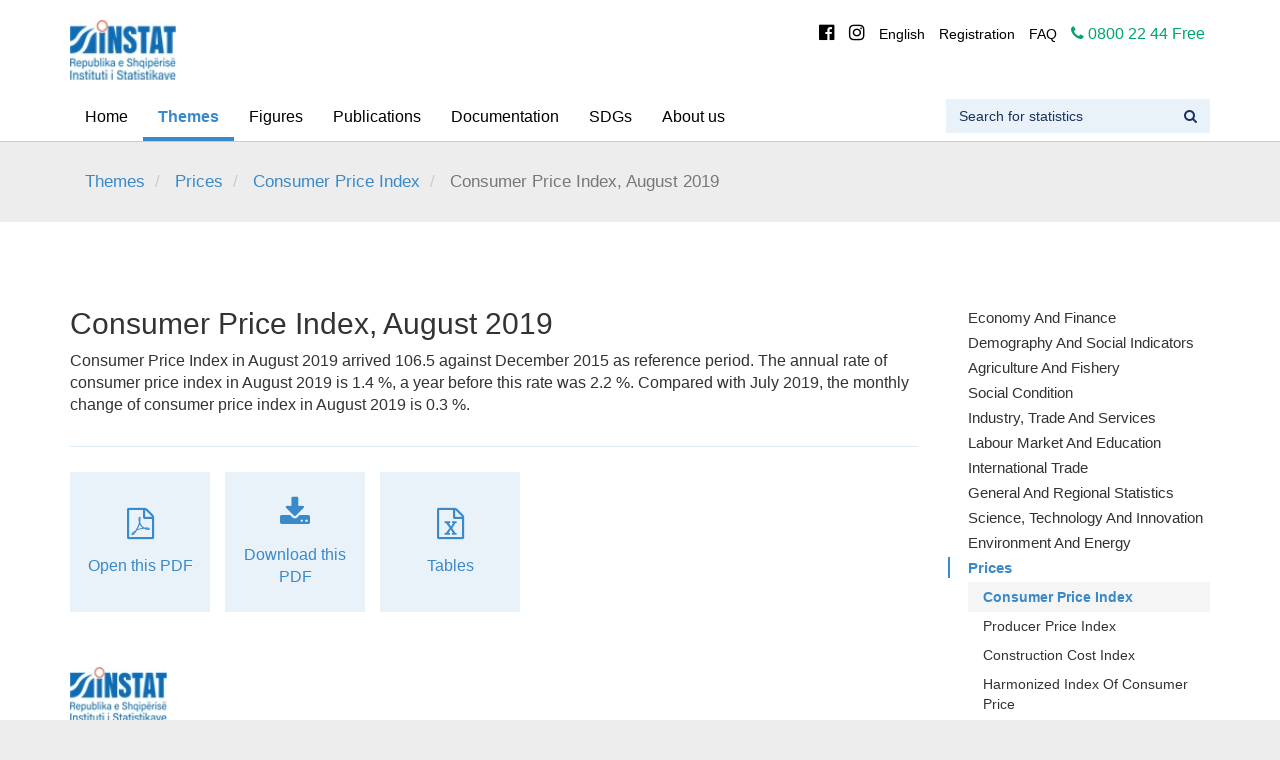

--- FILE ---
content_type: text/html; charset=utf-8
request_url: https://www.instat.gov.al/en/themes/prices/consumer-price-index/publications/2019/consumer-price-index-august-2019/
body_size: 8800
content:

<!DOCTYPE html>
<html lang="en">
<head>
    <!-- Meta tags -->
    <meta charset="utf-8">
    <meta http-equiv="X-UA-Compatible" content="IE=edge">
    <meta name="viewport" content="width=device-width, initial-scale=1">

            <meta name="description" content="Consumer Price Index, August 2019">
            <title>Consumer Price Index, August 2019</title>
    <!--OPEN GRAPH -->

    <!--Facebook Open Graph-->
    <meta property="og:locale" content="en_US"/>
    <meta property="og:type" content="website"/>
    <meta property="og:title" content="Consumer Price Index, August 2019"/>
    <meta property="og:description" content="Consumer Price Index, August 2019"/>
    <meta property="og:url" content="/en/themes/prices/consumer-price-index/publications/2019/consumer-price-index-august-2019/"/>
            <meta property="og:image" content="https://www.instat.gov.al/media/2644/logo_en.jpg"/>
            <meta property="og:image:type" content="image/jpg"/>
    <meta property="og:site_name" content="Instat"/>
    <!--Twitter Card Data-->
    <meta name="twitter:card" content="summary_large_image"/>
        <meta name="twitter:site" content="@"/>
        <meta name="twitter:creator" content="@"/>
    <meta name="twitter:title" content="Consumer Price Index, August 2019"/>
    <meta name="twitter:description" content="Consumer Price Index, August 2019"/>
    <meta name="twitter:domain" content="https://www.instat.gov.al"/>
            <meta name="twitter:image:src" content="https://www.instat.gov.al/media/2644/logo_en.jpg"/>

    <!--FAVICON-->
    <meta name="google-site-verification" content="P10faWC0NDKMo1W4gUp8LdRPp_uSoeVVh2w3f5qHC2Y" />
    <link rel="apple-touch-icon" sizes="57x57" href="/public/favicon/apple-icon-57x57.png">
    <link rel="apple-touch-icon" sizes="60x60" href="/public/favicon/apple-icon-60x60.png">
    <link rel="apple-touch-icon" sizes="72x72" href="/public/favicon/apple-icon-72x72.png">
    <link rel="apple-touch-icon" sizes="76x76" href="/public/favicon/apple-icon-76x76.png">
    <link rel="apple-touch-icon" sizes="114x114" href="/public/favicon/apple-icon-114x114.png">
    <link rel="apple-touch-icon" sizes="120x120" href="/public/favicon/apple-icon-120x120.png">
    <link rel="apple-touch-icon" sizes="144x144" href="/public/favicon/apple-icon-144x144.png">
    <link rel="apple-touch-icon" sizes="152x152" href="/public/favicon/apple-icon-152x152.png">
    <link rel="apple-touch-icon" sizes="180x180" href="/public/favicon/apple-icon-180x180.png">
    <link rel="icon" type="image/png" sizes="144x144" href="/public/favicon/android-icon-144x144.png">
    <link rel="icon" type="image/png" sizes="192x192" href="/public/favicon/android-icon-192x192.png">
    <link rel="icon" type="image/png" sizes="32x32" href="/public/favicon/favicon-32x32.png">
    <link rel="icon" type="image/png" sizes="96x96" href="/public/favicon/favicon-96x96.png">
    <link rel="icon" type="image/png" sizes="16x16" href="/public/favicon/favicon-16x16.png">
    <link rel="manifest" href="/public/favicon/manifest.json">
    <meta name="msapplication-TileColor" content="#ffffff">
    <meta name="msapplication-TileImage" content="/public/favicon/ms-icon-144x144.png">
    <meta name="theme-color" content="#ffffff">
    <!-- CSS -->
    <link rel="stylesheet" type="text/css" href="/css/bootstrap/css/bootstrap.min.css">
    <link rel="stylesheet" type="text/css" href="/css/style.min.css?v=2.1">
    <link rel="stylesheet" type="text/css" href="/css/metaplus.min.css">

    <!-- HTML5 shim and Respond.js for IE8 support of HTML5 elements and media queries -->
    <!-- WARNING: Respond.js doesn't work if you view the page via file:// -->
    <!--[if lt IE 9]>
    <script type="text/javascript" src="https://oss.maxcdn.com/html5shiv/3.7.2/html5shiv.min.js"></script>
    <script type="text/javascript" src="https://oss.maxcdn.com/respond/1.4.2/respond.min.js"></script>
    <![endif]-->

    
</head>

<body>
    <header class="hidden-print">
        <div class="container">
            <div class="row">
                <div class="col-xs-12 col-sm-12 col-md-6">
                    <a href="/en/">
                        <img class="brand-img" style="max-width:366px" src="/media/13879/logo-instat-jpeg.jpg" />
                    </a>
                </div>
                <div class="col-xs-12 col-sm-12 col-md-6 hidden-xs hidden-sm">
                    <div class="header-navigation text-right">
                        <ul class="list-inline">

        <li class="header-link social-icon hidden-xs hidden-sm">
            <a href="https://www.facebook.com/Instituti-i-Statistikave-590804097669673/" target="_blank"><i class="fa fa-facebook-official" aria-hidden="true"></i></a>
        </li>
        <li class="header-link social-icon hidden-xs hidden-sm">
            <a href="https://www.instagram.com/instituti_statistikave/" target="_blank"><i class="fa fa-instagram" aria-hidden="true"></i></a>
        </li>
        <li class="header-link">
            <a href="/en/">English</a>
        </li>

        <li class="header-link">
            <a href="https://www.instat.gov.al/en/about-us/search-for-data/registration/">Registration</a>
        </li>
        <li class="header-link">
            <a href="https://www.instat.gov.al/en/faq/">FAQ</a>
        </li>

<li style="color: #00A572">
    <a href="#" style="color: #00A572"><i class="fa fa-phone" aria-hidden="true"></i> <span>0800 22 44 Free</span></a>
</li>                        </ul>
                    </div>
                </div>
            </div>
        </div>
        <nav class="navbar">

    <div class="container">
        <div class="row">
            <!-- Brand and toggle get grouped for better mobile display -->
            <div class="navbar-header">
                <button type="button" class="navbar-toggle collapsed" data-toggle="collapse" data-target="#bs-example-navbar-collapse-1" aria-expanded="false">
                    <span class="sr-only">Toggle navigation</span>
                    <i class="fa fa-bars" aria-hidden="true"></i>
                    <i class="fa fa-times" aria-hidden="true"></i>
                </button>
            </div>
            <!-- Collect the nav links, forms, and other content for toggling -->
            <div class="collapse navbar-collapse" id="bs-example-navbar-collapse-1">
                <ul class="nav navbar-nav">
                        <li>
                            <a href="/en/">Home</a>
                        </li>

                        <li class="active">
                            <a href="/en/themes/"> Themes </a>
                        </li>
                        <li>
                            <a href="/en/figures/"> Figures </a>
                        </li>
                        <li>
                            <a href="/en/publications/"> Publications </a>
                        </li>
                        <li>
                            <a href="/en/documentation/"> Documentation </a>
                        </li>
                        <li>
                            <a href="/en/sdgs/"> SDGs </a>
                        </li>
                        <li>
                            <a href="/en/about-us/"> About us </a>
                        </li>

                    </ul>

                    <ul class="nav navbar-nav navbar-header visible-xs hidden-sm hidden-md hidden-lg">

        <li class="header-link social-icon hidden-xs hidden-sm">
            <a href="https://www.facebook.com/Instituti-i-Statistikave-590804097669673/" target="_blank"><i class="fa fa-facebook-official" aria-hidden="true"></i></a>
        </li>
        <li class="header-link social-icon hidden-xs hidden-sm">
            <a href="https://www.instagram.com/instituti_statistikave/" target="_blank"><i class="fa fa-instagram" aria-hidden="true"></i></a>
        </li>
        <li class="header-link">
            <a href="/en/">English</a>
        </li>

        <li class="header-link">
            <a href="https://www.instat.gov.al/en/about-us/search-for-data/registration/">Registration</a>
        </li>
        <li class="header-link">
            <a href="https://www.instat.gov.al/en/faq/">FAQ</a>
        </li>

<li style="color: #00A572">
    <a href="#" style="color: #00A572"><i class="fa fa-phone" aria-hidden="true"></i> <span>0800 22 44 Free</span></a>
</li>                </ul>
                <form class="navbar-form navbar-right" action="/en/search/" method="GET">
                    <div class="form-group">
                        <div class="input-group query-input">
                            <input id="query" name="query" type="text" class="form-control" placeholder="Search for statistics" value="">
                            <button type="submit" class="input-group-addon"><i class="fa fa-search" aria-hidden="true"></i></button>
                        </div>
                    </div>
                </form>
            </div>

            <!-- /.navbar-collapse -->
        </div>
    </div>
    <!-- /.container-fluid -->

        </nav>
    </header>

    <div class="container hidden-print">
        <div class="row">
            <div class="col-xs-12">
                <div class="breadcrumbs-wrapper">



    <ol class="breadcrumb">

            <li class="active">
                <a href="/en/themes/">Themes</a>
            </li>
            <li class="active">
                <a href="/en/themes/prices/">Prices</a>
            </li>
            <li class="active">
                <a href="/en/themes/prices/consumer-price-index/">Consumer Price Index</a>
            </li>
            <li class="active">
Consumer Price Index, August 2019            </li>

    </ol>

                </div>
            </div>
        </div>
    </div>

    <div class="body-content">
        


<section class="main-content-padding white-background">
    <div class="container">
        <div class="row">
            <div class="col-xs-12 col-md-9">
                <div class="row">
                    <div class="col-xs-12">


<div class="publication-book-model-wrapper">

    <div class="theme-publication-presantation">
        <h2 class="publication-book-model-title">
            Consumer Price Index, August 2019
        </h2>

            <div class="publication-book-model-desc">
                <p>Consumer Price Index in August 2019 arrived 106.5 against December 2015 as reference period. The annual rate of consumer price index in August 2019 is 1.4 %, a year before this rate was 2.2 %. Compared with July 2019, the monthly change of consumer price index in August 2019 is 0.3 %.</p>
            </div>


        <div class="cta-wrapper">

                <a href="/media/6208/cpi_august-2019.pdf" target="_blank">
                    <div class="publication-book-model-view-file">

    <i class="fa fa-file-pdf-o pdf-icon" aria-hidden="true"></i>
 <span> Open this PDF</span>
                    </div>
                </a>

                <a href="/media/6208/cpi_august-2019.pdf" download>
                    <div class="publication-book-model-download-file">
                        <i class="fa fa-download fa-icon-size" aria-hidden="true"></i> <span> Download this PDF</span>
                    </div>
                </a>


                <a href="/en/themes/prices/consumer-price-index/#tab2">
                    <div class="publication-book-model-tables-wrapper">
                        <i class="fa fa-file-excel-o excel-icon" aria-hidden="true"></i> <span> Tables</span>
                    </div>
                </a>

        </div>


    </div>

</div>

    <div class="small-address-wrapper">
        <div class="address-logo-wrapper">
            <img class="address-logo" src="/media/13879/logo-instat-jpeg.jpg" />
        </div>
        <div class="address-contact-label">
            Contact us
        </div>
            <div class="address-content">
                    <div class="address-text">
                        St. Vllazën Huta, Building 35,  Entrance 1, Tirana, ZIP Code 1017
                    </div>

                    <div class="address-tel-wrapper">
                        <div class="address-tel-label">
                            Tel:

                        </div>
                        <div class="address-tel">
                            &#x2B;355 4 2222 411
                        </div>
                    </div>

                    <div class="address-fax-wrapper">
                        <div class="address-fax-label">
                            Fax:

                        </div>
                        <div class="fax-tel">
                            &#x2B;355 4 2228300
                        </div>
                    </div>

                    <div class="address-info-email-wrapper">
                        <div class="fax-tel">
                            info@instat.gov.al
                        </div>
                    </div>

                    <div class="address-info-email-wrapper">
                        <div class="fax-tel">
                            media@instat.gov.al
                        </div>
                    </div>
            </div>
    </div>

                    </div>
                </div>
            </div>
            <div class="col-xs-12 col-md-3">

        <aside class="aside-nav-tree">
            <div class="aside-nav-tree-wrapper">
                <div class="list-group">
                                <div class="nav-group-title-wrapper">
                                    <a class="nav-group-title no-hover-underline collapsed" data-toggle="collapse" href="#navcollapse0" aria-expanded="false" aria-controls="navcollapse0">Economy and finance</a>
                                </div>
                                <div id="navcollapse0" class="panel-collapse collapse " role="tabpanel">
                                        <a class="list-group-item aside-nav-tree-link" href="/en/themes/economy-and-finance/national-accounts/">
                                            <div class="aside-nav-tree-item-name">
                                                <span>National Accounts</span>
                                            </div>
                                        </a>
                                        <a class="list-group-item aside-nav-tree-link" href="/en/themes/economy-and-finance/supply-use-and-input-output-tables/">
                                            <div class="aside-nav-tree-item-name">
                                                <span>Supply, Use and Input-Output Tables</span>
                                            </div>
                                        </a>
                                        <a class="list-group-item aside-nav-tree-link" href="/en/themes/economy-and-finance/regional-accounts-in-albania/">
                                            <div class="aside-nav-tree-item-name">
                                                <span>Regional Accounts in Albania</span>
                                            </div>
                                        </a>
                                        <a class="list-group-item aside-nav-tree-link" href="/en/themes/economy-and-finance/fiscal-statistics/">
                                            <div class="aside-nav-tree-item-name">
                                                <span>Fiscal Statistics</span>
                                            </div>
                                        </a>
                                        <a class="list-group-item aside-nav-tree-link" href="/en/themes/economy-and-finance/banking-statistics/">
                                            <div class="aside-nav-tree-item-name">
                                                <span>Banking Statistics</span>
                                            </div>
                                        </a>
                                        <a class="list-group-item aside-nav-tree-link" href="/en/themes/economy-and-finance/annual-accounts-by-institutional-sector/">
                                            <div class="aside-nav-tree-item-name">
                                                <span>Annual Accounts by Institutional Sector</span>
                                            </div>
                                        </a>
                                </div>
                                <div class="nav-group-title-wrapper">
                                    <a class="nav-group-title no-hover-underline collapsed" data-toggle="collapse" href="#navcollapse1" aria-expanded="false" aria-controls="navcollapse1">Demography and Social Indicators</a>
                                </div>
                                <div id="navcollapse1" class="panel-collapse collapse " role="tabpanel">
                                        <a class="list-group-item aside-nav-tree-link" href="/en/themes/demography-and-social-indicators/population/">
                                            <div class="aside-nav-tree-item-name">
                                                <span>Population</span>
                                            </div>
                                        </a>
                                        <a class="list-group-item aside-nav-tree-link" href="/en/themes/demography-and-social-indicators/births-deaths-and-marriages/">
                                            <div class="aside-nav-tree-item-name">
                                                <span>Births, deaths and marriages</span>
                                            </div>
                                        </a>
                                        <a class="list-group-item aside-nav-tree-link" href="/en/themes/demography-and-social-indicators/migration-and-migrant-integration/">
                                            <div class="aside-nav-tree-item-name">
                                                <span>Migration and migrant integration</span>
                                            </div>
                                        </a>
                                        <a class="list-group-item aside-nav-tree-link" href="/en/themes/demography-and-social-indicators/projection/">
                                            <div class="aside-nav-tree-item-name">
                                                <span>Projection</span>
                                            </div>
                                        </a>
                                        <a class="list-group-item aside-nav-tree-link" href="/en/themes/demography-and-social-indicators/crimes-and-criminal-justice/">
                                            <div class="aside-nav-tree-item-name">
                                                <span>Crimes and criminal justice</span>
                                            </div>
                                        </a>
                                        <a class="list-group-item aside-nav-tree-link" href="/en/themes/demography-and-social-indicators/culture-and-sport/">
                                            <div class="aside-nav-tree-item-name">
                                                <span>Culture and Sport</span>
                                            </div>
                                        </a>
                                        <a class="list-group-item aside-nav-tree-link" href="/en/themes/demography-and-social-indicators/gender-equality/">
                                            <div class="aside-nav-tree-item-name">
                                                <span>Gender  equality</span>
                                            </div>
                                        </a>
                                </div>
                                <div class="nav-group-title-wrapper">
                                    <a class="nav-group-title no-hover-underline collapsed" data-toggle="collapse" href="#navcollapse2" aria-expanded="false" aria-controls="navcollapse2">Agriculture and fishery</a>
                                </div>
                                <div id="navcollapse2" class="panel-collapse collapse " role="tabpanel">
                                        <a class="list-group-item aside-nav-tree-link" href="/en/themes/agriculture-and-fishery/agriculture/">
                                            <div class="aside-nav-tree-item-name">
                                                <span>Agriculture</span>
                                            </div>
                                        </a>
                                        <a class="list-group-item aside-nav-tree-link" href="/en/themes/agriculture-and-fishery/livestock/">
                                            <div class="aside-nav-tree-item-name">
                                                <span>Livestock</span>
                                            </div>
                                        </a>
                                        <a class="list-group-item aside-nav-tree-link" href="/en/themes/agriculture-and-fishery/fishery/">
                                            <div class="aside-nav-tree-item-name">
                                                <span>Fishery</span>
                                            </div>
                                        </a>
                                        <a class="list-group-item aside-nav-tree-link" href="/en/themes/agriculture-and-fishery/forests/">
                                            <div class="aside-nav-tree-item-name">
                                                <span>Forests</span>
                                            </div>
                                        </a>
                                </div>
                                <div class="nav-group-title-wrapper">
                                    <a class="nav-group-title no-hover-underline collapsed" data-toggle="collapse" href="#navcollapse3" aria-expanded="false" aria-controls="navcollapse3">Social Condition</a>
                                </div>
                                <div id="navcollapse3" class="panel-collapse collapse " role="tabpanel">
                                        <a class="list-group-item aside-nav-tree-link" href="/en/themes/social-condition/poverty/">
                                            <div class="aside-nav-tree-item-name">
                                                <span>Poverty</span>
                                            </div>
                                        </a>
                                        <a class="list-group-item aside-nav-tree-link" href="/en/themes/social-condition/health/">
                                            <div class="aside-nav-tree-item-name">
                                                <span>Health</span>
                                            </div>
                                        </a>
                                        <a class="list-group-item aside-nav-tree-link" href="/en/themes/social-condition/social-protection/">
                                            <div class="aside-nav-tree-item-name">
                                                <span>Social protection</span>
                                            </div>
                                        </a>
                                        <a class="list-group-item aside-nav-tree-link" href="/en/themes/social-condition/household-budget-survey/">
                                            <div class="aside-nav-tree-item-name">
                                                <span>Household Budget Survey</span>
                                            </div>
                                        </a>
                                        <a class="list-group-item aside-nav-tree-link" href="/en/themes/social-condition/time-use-survey/">
                                            <div class="aside-nav-tree-item-name">
                                                <span>Time Use Survey</span>
                                            </div>
                                        </a>
                                        <a class="list-group-item aside-nav-tree-link" href="/en/themes/social-condition/living-standard-measurement-survey-lsms/">
                                            <div class="aside-nav-tree-item-name">
                                                <span>Living Standard Measurement Survey (LSMS)</span>
                                            </div>
                                        </a>
                                        <a class="list-group-item aside-nav-tree-link" href="/en/themes/social-condition/survey-on-tourism-holiday-and-trips/">
                                            <div class="aside-nav-tree-item-name">
                                                <span>Survey on Tourism Holiday and Trips</span>
                                            </div>
                                        </a>
                                        <a class="list-group-item aside-nav-tree-link" href="/en/themes/social-condition/information-and-communication-technologies-ict-usage-in-households-and-by-individuals/">
                                            <div class="aside-nav-tree-item-name">
                                                <span>Information and Communication Technologies (ICT) usage in Households and by Individuals</span>
                                            </div>
                                        </a>
                                        <a class="list-group-item aside-nav-tree-link" href="/en/themes/social-condition/income-and-living-conditions-in-albania/">
                                            <div class="aside-nav-tree-item-name">
                                                <span>Income and Living Conditions in Albania</span>
                                            </div>
                                        </a>
                                </div>
                                <div class="nav-group-title-wrapper">
                                    <a class="nav-group-title no-hover-underline collapsed" data-toggle="collapse" href="#navcollapse4" aria-expanded="false" aria-controls="navcollapse4">Industry, Trade and Services</a>
                                </div>
                                <div id="navcollapse4" class="panel-collapse collapse " role="tabpanel">
                                        <a class="list-group-item aside-nav-tree-link" href="/en/themes/industry-trade-and-services/short-term-statistics/">
                                            <div class="aside-nav-tree-item-name">
                                                <span>Short Term Statistics</span>
                                            </div>
                                        </a>
                                        <a class="list-group-item aside-nav-tree-link" href="/en/themes/industry-trade-and-services/structural-business-statistics/">
                                            <div class="aside-nav-tree-item-name">
                                                <span>Structural Business Statistics</span>
                                            </div>
                                        </a>
                                        <a class="list-group-item aside-nav-tree-link" href="/en/themes/industry-trade-and-services/business-registers/">
                                            <div class="aside-nav-tree-item-name">
                                                <span>Business Registers</span>
                                            </div>
                                        </a>
                                        <a class="list-group-item aside-nav-tree-link" href="/en/themes/industry-trade-and-services/tourism-statistics/">
                                            <div class="aside-nav-tree-item-name">
                                                <span>Tourism Statistics</span>
                                            </div>
                                        </a>
                                        <a class="list-group-item aside-nav-tree-link" href="/en/themes/industry-trade-and-services/construction/">
                                            <div class="aside-nav-tree-item-name">
                                                <span>Construction</span>
                                            </div>
                                        </a>
                                        <a class="list-group-item aside-nav-tree-link" href="/en/themes/industry-trade-and-services/transport-accidents-and-characteristics-of-road-vehicles/">
                                            <div class="aside-nav-tree-item-name">
                                                <span>Transport, Accidents and Characteristics of road vehicles</span>
                                            </div>
                                        </a>
                                        <a class="list-group-item aside-nav-tree-link" href="/en/themes/industry-trade-and-services/retail-trade/">
                                            <div class="aside-nav-tree-item-name">
                                                <span>Retail Trade</span>
                                            </div>
                                        </a>
                                        <a class="list-group-item aside-nav-tree-link" href="/en/themes/industry-trade-and-services/industrial-production-survey-prodcom/">
                                            <div class="aside-nav-tree-item-name">
                                                <span>Industrial Production Survey (PRODCOM)</span>
                                            </div>
                                        </a>
                                        <a class="list-group-item aside-nav-tree-link" href="/en/themes/industry-trade-and-services/statistics-on-the-demographic-events-of-enterprises/">
                                            <div class="aside-nav-tree-item-name">
                                                <span>Statistics on the demographic events of enterprises</span>
                                            </div>
                                        </a>
                                </div>
                                <div class="nav-group-title-wrapper">
                                    <a class="nav-group-title no-hover-underline collapsed" data-toggle="collapse" href="#navcollapse5" aria-expanded="false" aria-controls="navcollapse5">Labour Market and Education</a>
                                </div>
                                <div id="navcollapse5" class="panel-collapse collapse " role="tabpanel">
                                        <a class="list-group-item aside-nav-tree-link" href="/en/themes/labour-market-and-education/employment-and-unemployment-from-lfs/">
                                            <div class="aside-nav-tree-item-name">
                                                <span>Employment and unemployment from LFS</span>
                                            </div>
                                        </a>
                                        <a class="list-group-item aside-nav-tree-link" href="/en/themes/labour-market-and-education/administrative-data-on-labour-market/">
                                            <div class="aside-nav-tree-item-name">
                                                <span>Administrative data on labour market</span>
                                            </div>
                                        </a>
                                        <a class="list-group-item aside-nav-tree-link" href="/en/themes/labour-market-and-education/education/">
                                            <div class="aside-nav-tree-item-name">
                                                <span>Education</span>
                                            </div>
                                        </a>
                                        <a class="list-group-item aside-nav-tree-link" href="/en/themes/labour-market-and-education/lifelong-learning/">
                                            <div class="aside-nav-tree-item-name">
                                                <span>Lifelong Learning</span>
                                            </div>
                                        </a>
                                        <a class="list-group-item aside-nav-tree-link" href="/en/themes/labour-market-and-education/wages/">
                                            <div class="aside-nav-tree-item-name">
                                                <span>Wages</span>
                                            </div>
                                        </a>
                                        <a class="list-group-item aside-nav-tree-link" href="/en/themes/labour-market-and-education/labour-costs/">
                                            <div class="aside-nav-tree-item-name">
                                                <span>Labour Costs</span>
                                            </div>
                                        </a>
                                        <a class="list-group-item aside-nav-tree-link" href="/en/themes/labour-market-and-education/structure-of-earnings-survey/">
                                            <div class="aside-nav-tree-item-name">
                                                <span>Structure of Earnings Survey</span>
                                            </div>
                                        </a>
                                </div>
                                <div class="nav-group-title-wrapper">
                                    <a class="nav-group-title no-hover-underline collapsed" data-toggle="collapse" href="#navcollapse6" aria-expanded="false" aria-controls="navcollapse6">International Trade</a>
                                </div>
                                <div id="navcollapse6" class="panel-collapse collapse " role="tabpanel">
                                        <a class="list-group-item aside-nav-tree-link" href="/en/themes/international-trade/international-trade-in-goods/">
                                            <div class="aside-nav-tree-item-name">
                                                <span>International Trade in Goods</span>
                                            </div>
                                        </a>
                                </div>
                                <div class="nav-group-title-wrapper">
                                    <a class="nav-group-title no-hover-underline collapsed" data-toggle="collapse" href="#navcollapse7" aria-expanded="false" aria-controls="navcollapse7">General and Regional Statistics</a>
                                </div>
                                <div id="navcollapse7" class="panel-collapse collapse " role="tabpanel">
                                        <a class="list-group-item aside-nav-tree-link" href="/en/themes/general-and-regional-statistics/regions/">
                                            <div class="aside-nav-tree-item-name">
                                                <span>Regions</span>
                                            </div>
                                        </a>
                                        <a class="list-group-item aside-nav-tree-link" href="/en/themes/general-and-regional-statistics/cities-and-degree-of-urbanization/">
                                            <div class="aside-nav-tree-item-name">
                                                <span>Cities and degree of urbanization</span>
                                            </div>
                                        </a>
                                        <a class="list-group-item aside-nav-tree-link" href="/en/themes/general-and-regional-statistics/indicators-by-municipalities/">
                                            <div class="aside-nav-tree-item-name">
                                                <span>Indicators by Municipalities</span>
                                            </div>
                                        </a>
                                </div>
                                <div class="nav-group-title-wrapper">
                                    <a class="nav-group-title no-hover-underline collapsed" data-toggle="collapse" href="#navcollapse8" aria-expanded="false" aria-controls="navcollapse8">Science, Technology and Innovation</a>
                                </div>
                                <div id="navcollapse8" class="panel-collapse collapse " role="tabpanel">
                                        <a class="list-group-item aside-nav-tree-link" href="/en/themes/science-technology-and-innovation/information-and-communication-technologies/">
                                            <div class="aside-nav-tree-item-name">
                                                <span>Information and communication technologies</span>
                                            </div>
                                        </a>
                                        <a class="list-group-item aside-nav-tree-link" href="/en/themes/science-technology-and-innovation/research-and-development/">
                                            <div class="aside-nav-tree-item-name">
                                                <span>Research and development</span>
                                            </div>
                                        </a>
                                        <a class="list-group-item aside-nav-tree-link" href="/en/themes/science-technology-and-innovation/innovation-statistics/">
                                            <div class="aside-nav-tree-item-name">
                                                <span>Innovation Statistics</span>
                                            </div>
                                        </a>
                                </div>
                                <div class="nav-group-title-wrapper">
                                    <a class="nav-group-title no-hover-underline collapsed" data-toggle="collapse" href="#navcollapse9" aria-expanded="false" aria-controls="navcollapse9">Environment and Energy</a>
                                </div>
                                <div id="navcollapse9" class="panel-collapse collapse " role="tabpanel">
                                        <a class="list-group-item aside-nav-tree-link" href="/en/themes/environment-and-energy/energy/">
                                            <div class="aside-nav-tree-item-name">
                                                <span>Energy</span>
                                            </div>
                                        </a>
                                        <a class="list-group-item aside-nav-tree-link" href="/en/themes/environment-and-energy/environment/">
                                            <div class="aside-nav-tree-item-name">
                                                <span>Environment</span>
                                            </div>
                                        </a>
                                        <a class="list-group-item aside-nav-tree-link" href="/en/themes/environment-and-energy/environmental-accounts/">
                                            <div class="aside-nav-tree-item-name">
                                                <span>Environmental Accounts</span>
                                            </div>
                                        </a>
                                </div>
                                <div class="nav-group-title-wrapper active">
                                    <a class="nav-group-title no-hover-underline collapsed" data-toggle="collapse" href="#navcollapse10" aria-expanded="true" aria-controls="navcollapse10">Prices</a>
                                </div>
                                <div id="navcollapse10" class="panel-collapse collapse in" role="tabpanel">
                                        <a class="list-group-item aside-nav-tree-link active" href="/en/themes/prices/consumer-price-index/">
                                            <div class="aside-nav-tree-item-name">
                                                <span>Consumer Price Index</span>
                                            </div>
                                        </a>
                                        <a class="list-group-item aside-nav-tree-link" href="/en/themes/prices/producer-price-index/">
                                            <div class="aside-nav-tree-item-name">
                                                <span>Producer Price Index</span>
                                            </div>
                                        </a>
                                        <a class="list-group-item aside-nav-tree-link" href="/en/themes/prices/construction-cost-index/">
                                            <div class="aside-nav-tree-item-name">
                                                <span>Construction Cost Index</span>
                                            </div>
                                        </a>
                                        <a class="list-group-item aside-nav-tree-link" href="/en/themes/prices/harmonized-index-of-consumer-price/">
                                            <div class="aside-nav-tree-item-name">
                                                <span>Harmonized Index Of Consumer Price</span>
                                            </div>
                                        </a>
                                        <a class="list-group-item aside-nav-tree-link" href="/en/themes/prices/import-price-index/">
                                            <div class="aside-nav-tree-item-name">
                                                <span>Import Price Index</span>
                                            </div>
                                        </a>
                                        <a class="list-group-item aside-nav-tree-link" href="/en/themes/prices/purchasing-power-parity/">
                                            <div class="aside-nav-tree-item-name">
                                                <span>Purchasing Power Parity</span>
                                            </div>
                                        </a>
                                        <a class="list-group-item aside-nav-tree-link" href="/en/themes/prices/index-of-producer-prices-for-agricultural-products/">
                                            <div class="aside-nav-tree-item-name">
                                                <span>Index of Producer Prices for Agricultural Products</span>
                                            </div>
                                        </a>
                                </div>
                                <div class="nav-group-title-wrapper">
                                    <a class="nav-group-title no-hover-underline collapsed" data-toggle="collapse" href="#navcollapse11" aria-expanded="false" aria-controls="navcollapse11">Censuses</a>
                                </div>
                                <div id="navcollapse11" class="panel-collapse collapse " role="tabpanel">
                                        <a class="list-group-item aside-nav-tree-link" href="/en/themes/censuses/census-of-population-and-housing/">
                                            <div class="aside-nav-tree-item-name">
                                                <span>Census of Population and Housing</span>
                                            </div>
                                        </a>
                                        <a class="list-group-item aside-nav-tree-link" href="/en/themes/censuses/agriculture-census/">
                                            <div class="aside-nav-tree-item-name">
                                                <span>Agriculture Census</span>
                                            </div>
                                        </a>
                                        <a class="list-group-item aside-nav-tree-link" href="/en/themes/censuses/economic-enterprises-census/">
                                            <div class="aside-nav-tree-item-name">
                                                <span>Economic Enterprises Census</span>
                                            </div>
                                        </a>
                                </div>
                </div>
            </div>
            <div class="overlay">
            </div>
            <div class="open-wrapper">
                <i class="fa fa-chevron-left" aria-hidden="true"></i>
                <div class="open-wrapper-desc">
                    Themes
                </div>
            </div>
        </aside>
            </div>
        </div>
    </div>
</section>
    </div>

        <section class="footer-logo-section">
            <div class="footer-logo" style="background-image:url(/media/3591/bgfooternf.png);"></div>
        </section>

        <section class="pre-footer hidden-print">
            <div class="container">
                <div class="row">

            <div class="col-xs-6 col-sm-4 col-md-2point4">
                <a class="pre-footer-link" href="https://databaza.instat.gov.al:8083/pxweb/en/DST/" target="_blank">
                    <div class="pre-footer-link-wrapper">
                        <div class="icon-wrapper">
                            <div class="link-icon-background" style="background-image: url(/media/1133/database.svg)"></div>
                            <!-- <img src="/media/1133/database.svg" alt="Databaza" class="link-icon" /> -->
                        </div>
                        <div class="link-name">
                            Databaza
                        </div>
                    </div>
                </a>
            </div>
            <div class="col-xs-6 col-sm-4 col-md-2point4">
                <a class="pre-footer-link" href="/en/quiz/">
                    <div class="pre-footer-link-wrapper">
                        <div class="icon-wrapper">
                            <div class="link-icon-background" style="background-image: url(/media/3013/question.svg)"></div>
                            <!-- <img src="/media/3013/question.svg" alt="Quiz" class="link-icon" /> -->
                        </div>
                        <div class="link-name">
                            Quiz
                        </div>
                    </div>
                </a>
            </div>
            <div class="col-xs-6 col-sm-4 col-md-2point4">
                <a class="pre-footer-link" href="https://s3albania.org/en/" target="_blank">
                    <div class="pre-footer-link-wrapper">
                        <div class="icon-wrapper">
                            <div class="link-icon-background" style="background-image: url(/media/11814/logo_transparenteasset-4-4x-8.png)"></div>
                            <!-- <img src="/media/11814/logo_transparenteasset-4-4x-8.png" alt="Smart Specialization Strategy" class="link-icon" /> -->
                        </div>
                        <div class="link-name">
                            Smart Specialization Strategy
                        </div>
                    </div>
                </a>
            </div>
            <div class="col-xs-6 col-sm-4 col-md-2point4">
                <a class="pre-footer-link" href="/en/national-statistical-system/">
                    <div class="pre-footer-link-wrapper">
                        <div class="icon-wrapper">
                            <div class="link-icon-background" style="background-image: url(/media/1819/university.svg)"></div>
                            <!-- <img src="/media/1819/university.svg" alt="NSS" class="link-icon" /> -->
                        </div>
                        <div class="link-name">
                            NSS
                        </div>
                    </div>
                </a>
            </div>
            <div class="col-xs-6 col-sm-4 col-md-2point4">
                <a class="pre-footer-link" href="/en/publications/">
                    <div class="pre-footer-link-wrapper">
                        <div class="icon-wrapper">
                            <div class="link-icon-background" style="background-image: url(/media/1135/book.png)"></div>
                            <!-- <img src="/media/1135/book.png" alt="Publications" class="link-icon" /> -->
                        </div>
                        <div class="link-name">
                            Publications
                        </div>
                    </div>
                </a>
            </div>
                </div>
            </div>
        </section>



    <footer class="field dark hidden-print">
        <div class="container">
            <div class="row">



  <div class="col-xs-12 col-sm-6 col-md-3">
    <div class="footer-col-wrapper">
      <div class="header">
          <h1 class="header-title">
            Contact
          </h1>
      </div>
      <div class="content-wrapper">
          <div class="adress-wrapper">
Institute of Statistics - Tirana St. Vllazën Huta, Building 35, Entrance 1, Tirana, ZIP Code 1017          </div>
          <div class="email-wrapper">
            <div>
              <div class="label-wrapper">
                Email
              </div>
              <div class="email-content">
                info@instat.gov.al
              </div>
            </div>
          </div>

          <div class="phone-wrapper">
            <div>
              <div class="label-wrapper">
                Phone
              </div>
              <div class="phone-content">
                &#x2B;355 (4) 2233356  / 2233358
              </div>
            </div>
          </div>

        <div class="social-icons-wrapper hidden-md hidden-lg">
            <a href="https://www.facebook.com/Instituti-i-Statistikave-590804097669673/" target="_blank"><i class="fa fa-facebook-official" aria-hidden="true"></i></a>

            <a href="https://www.instagram.com/instituti_statistikave/" target="_blank"><i class="fa fa-instagram" aria-hidden="true"></i></a>


        </div>
      </div>

    </div>
  </div>
    <div class="col-xs-12 col-sm-6 col-md-3">
      <div class="footer-col-wrapper">
        <div class="header">
            <h1 class="header-title">
              Data
            </h1>
        </div>
        <div class="content-wrapper">
            <div class="footer-link">
              <a href="https://www.instat.gov.al" target="_blank">Database</a>
            </div>
            <div class="footer-link">
              <a href="/en/themes/">Statistics by theme</a>
            </div>
            <div class="footer-link">
              <a href="/en/figures/a-to-z-statistics/">Statistics A to Z</a>
            </div>
            <div class="footer-link">
              <a href="/en/about-us/we-are-instat/privacy-preservation/" target="">Privacy preservation</a>
            </div>
        </div>

      </div>
    </div>
    <div class="col-xs-12 col-sm-6 col-md-3">
      <div class="footer-col-wrapper">
        <div class="header">
            <h1 class="header-title">
              Publications
            </h1>
        </div>
        <div class="content-wrapper">
            <div class="footer-link">
              <a href="/en/publications/calendar/">Release Calendar</a>
            </div>
            <div class="footer-link">
              <a href="/en/publications/press-releases/">All publications</a>
            </div>
            <div class="footer-link">
              <a href="/en/about-us/search-for-data/the-program-of-transparency/" target="">The program of transparency</a>
            </div>
        </div>

      </div>
    </div>
    <div class="col-xs-12 col-sm-6 col-md-3">
      <div class="footer-col-wrapper">
        <div class="header">
            <h1 class="header-title">
              Links
            </h1>
        </div>
        <div class="content-wrapper">
            <div class="footer-link">
              <a href="/en/about-us/statistical-council/">Statistical Council</a>
            </div>
            <div class="footer-link">
              <a href="/en/figures/micro-data/">Micro Data</a>
            </div>
            <div class="footer-link">
              <a href="/en/themes/censuses/">Census</a>
            </div>
        </div>

      </div>
    </div>

            </div>
        </div>
    </footer>

    <link rel="stylesheet" type="text/css" href="https://maxcdn.bootstrapcdn.com/font-awesome/4.7.0/css/font-awesome.min.css">

    <script src="/js/jquery.min.js"></script>
    <script src="/css/bootstrap/js/bootstrap.min.js"></script>

    <link rel="stylesheet" type="text/css" href="/js/jssocials/jssocials.css" />
    <link rel="stylesheet" type="text/css" href="/js/jssocials/jssocials-theme-flat.css" />
    <script src="/js/jssocials/jssocials.min.js"></script>
    <link rel="stylesheet" type="text/css" href="/js/bootstrap-treeview-1.2.0/dist/bootstrap-treeview.min.css" />
    <script src="/js/bootstrap-treeview-1.2.0/dist/bootstrap-treeview.min.js"></script>
    <script src="/scripts/validator.min.js"></script>
    <script src="/scripts/main.min.js"></script>

    

    <!-- Javascripts -->
    <!-- cdn for modernizr, if you haven't included it already -->
    <script src="https://cdn.jsdelivr.net/webshim/1.12.4/extras/modernizr-custom.js"></script>
    <!-- polyfiller file to detect and load polyfills -->
    <script src="https://cdn.jsdelivr.net/webshim/1.12.4/polyfiller.js"></script>
    <script>
        webshims.setOptions('waitReady', false);
        webshims.setOptions('forms-ext', { types: 'date' });
        webshims.polyfill('forms forms-ext');
    </script>


<!-- Google Analytics -->
<script>
    (function(i,s,o,g,r,a,m){i['GoogleAnalyticsObject']=r;i[r]=i[r]||function(){
    (i[r].q=i[r].q||[]).push(arguments)},i[r].l=1*new Date();a=s.createElement(o),
    m=s.getElementsByTagName(o)[0];a.async=1;a.src=g;m.parentNode.insertBefore(a,m)
    })(window,document,'script','https://www.google-analytics.com/analytics.js','ga');

    ga('create', 'UA-36497451-1', 'auto');
    ga('send', 'pageview');
</script>

<!-- End Google Analytics -->

</body>
</html>